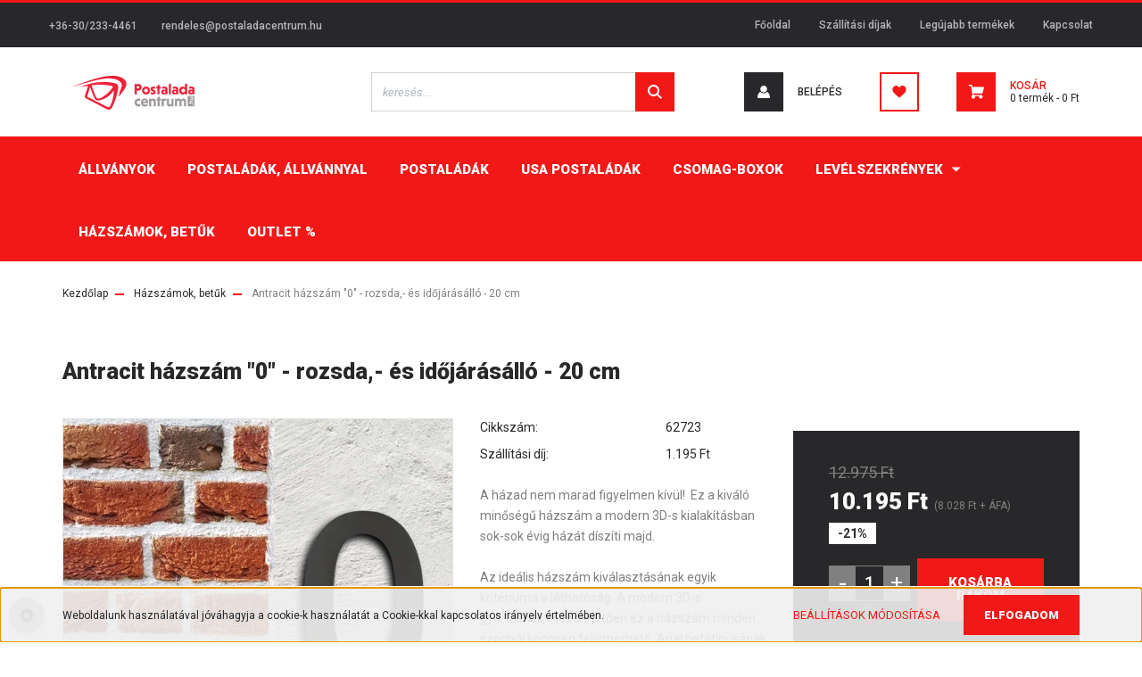

--- FILE ---
content_type: text/html; charset=UTF-8
request_url: https://www.postaladacentrum.hu/inox-hazszam-0-rozsda-es-idojarasallo-20-cm-antracit-984
body_size: 18728
content:
<!DOCTYPE html>
<html lang="hu" dir="ltr">
<head>
    <title>INOX házszám 0 - rozsda,- és időjárásálló - 20 cm - antracit</title>
    <meta charset="utf-8">
    <meta name="description" content="• Szám: 0
• Betűtípus: Arial
• Modern 3D-s kialakítás
• Matt, szálcsiszolt rozsdamentes acélból készült
• Egyszerű felhelyezés">
    <meta name="robots" content="index, follow">
    <link rel="image_src" href="https://postaladacentrum.cdn.shoprenter.hu/custom/postaladacentrum/image/data/ujtermekek/62723/62723.jpg.webp?lastmod=1714368109.1663668438">
    <meta property="og:title" content="Antracit házszám &quot;0&quot; - rozsda,- és időjárásálló - 20 cm" />
    <meta property="og:type" content="product" />
    <meta property="og:url" content="https://www.postaladacentrum.hu/inox-hazszam-0-rozsda-es-idojarasallo-20-cm-antracit-984" />
    <meta property="og:image" content="https://postaladacentrum.cdn.shoprenter.hu/custom/postaladacentrum/image/cache/w1719h900/ujtermekek/62723/62723.jpg.webp?lastmod=1714368109.1663668438" />
    <meta property="og:description" content="A házad nem marad figyelmen kívül!  Ez a kiváló minőségű házszám a modern 3D-s kialakításban sok-sok évig házát díszíti majd.Az ideális házszám kiválasztásának egyik kritériuma a láthatóság. A modern 3D-s gyártásnak..." />
    <link href="https://postaladacentrum.cdn.shoprenter.hu/custom/postaladacentrum/image/data/P.png?lastmod=1720249149.1663668438" rel="icon" />
    <link href="https://postaladacentrum.cdn.shoprenter.hu/custom/postaladacentrum/image/data/P.png?lastmod=1720249149.1663668438" rel="apple-touch-icon" />
    <base href="https://www.postaladacentrum.hu:443" />
    <meta name="google-site-verification" content="pp1swdwM2dVIjKAFY5mNGlj67_hOQpc92d79oDtpPDw" />
<meta name="google-site-verification" content="t1Mp8VHAvaOdt0OUGUuBLWkCq5Okt1Qvz-zC7shkhgE" />

    <meta name="viewport" content="width=device-width, initial-scale=1, maximum-scale=1, user-scalable=0">
            <link href="https://www.postaladacentrum.hu/inox-hazszam-0-rozsda-es-idojarasallo-20-cm-antracit-984" rel="canonical">
    
            
                <link rel="preconnect" href="https://fonts.googleapis.com">
    <link rel="preconnect" href="https://fonts.gstatic.com" crossorigin>
    <link href="https://fonts.googleapis.com/css2?family=Roboto:ital,wght@0,300;0,400;0,500;0,700;0,900;1,300;1,400;1,500;1,700;1,900&display=swap" rel="stylesheet">
            <link rel="stylesheet" href="https://postaladacentrum.cdn.shoprenter.hu/web/compiled/css/fancybox2.css?v=1769602146" media="screen">
            <link rel="stylesheet" href="https://postaladacentrum.cdn.shoprenter.hu/custom/postaladacentrum/catalog/view/theme/stockholm_global/style/1745914295.1585500970.0.1655562807.css?v=null.1663668438" media="screen">
        <script>
        window.nonProductQuality = 80;
    </script>
    <script src="//ajax.googleapis.com/ajax/libs/jquery/1.10.2/jquery.min.js"></script>
    <script>window.jQuery || document.write('<script src="https://postaladacentrum.cdn.shoprenter.hu/catalog/view/javascript/jquery/jquery-1.10.2.min.js?v=1484139539"><\/script>');</script>
    <script type="text/javascript" src="//cdn.jsdelivr.net/npm/slick-carousel@1.8.1/slick/slick.min.js"></script>

                
        
    

    <!--Header JavaScript codes--><script src="https://postaladacentrum.cdn.shoprenter.hu/web/compiled/js/base.js?v=1769602145"></script><script src="https://postaladacentrum.cdn.shoprenter.hu/web/compiled/js/countdown.js?v=1769602145"></script><script src="https://postaladacentrum.cdn.shoprenter.hu/web/compiled/js/fancybox2.js?v=1769602145"></script><script src="https://postaladacentrum.cdn.shoprenter.hu/web/compiled/js/productreview.js?v=1769602145"></script><script src="https://postaladacentrum.cdn.shoprenter.hu/web/compiled/js/before_starter2_head.js?v=1769602145"></script><script src="https://postaladacentrum.cdn.shoprenter.hu/web/compiled/js/before_starter2_productpage.js?v=1769602145"></script><script src="https://postaladacentrum.cdn.shoprenter.hu/web/compiled/js/nanobar.js?v=1769602145"></script><!--Header jQuery onLoad scripts--><script>window.countdownFormat='%D:%H:%M:%S';var BASEURL='https://www.postaladacentrum.hu';Currency={"symbol_left":"","symbol_right":" Ft","decimal_place":0,"decimal_point":",","thousand_point":".","currency":"HUF","value":1};var ShopRenter=ShopRenter||{};ShopRenter.product={"id":984,"sku":"62723","currency":"HUF","unitName":"db","price":10195,"name":"Antracit h\u00e1zsz\u00e1m \"0\" - rozsda,- \u00e9s id\u0151j\u00e1r\u00e1s\u00e1ll\u00f3 - 20 cm","brand":"","currentVariant":[],"parent":{"id":984,"sku":"62723","unitName":"db","price":10195,"name":"Antracit h\u00e1zsz\u00e1m \"0\" - rozsda,- \u00e9s id\u0151j\u00e1r\u00e1s\u00e1ll\u00f3 - 20 cm"}};function setAutoHelpTitles(){$('.autohelp[title]').each(function(){if(!$(this).parents('.aurora-scroll-mode').length){$(this).attr('rel',$(this).attr('title'));$(this).removeAttr('title');$(this).qtip({content:{text:$(this).attr('rel')},hide:{fixed:true},position:{corner:{target:'topMiddle',tooltip:'bottomMiddle'},adjust:{screen:true}},style:{border:{color:'#d10fd1'},background:'#31e07d',width:500}});}});}
$(document).ready(function(){$('.fancybox').fancybox({maxWidth:820,maxHeight:650,afterLoad:function(){wrapCSS=$(this.element).data('fancybox-wrapcss');if(wrapCSS){$('.fancybox-wrap').addClass(wrapCSS);}},helpers:{thumbs:{width:50,height:50}}});$('.fancybox-inline').fancybox({maxWidth:820,maxHeight:650,type:'inline'});setAutoHelpTitles();});$(window).load(function(){var init_relatedproducts_Scroller=function(){$("#relatedproducts .aurora-scroll-click-mode").each(function(){var max=0;$(this).find($(".list_prouctname")).each(function(){var h=$(this).height();max=h>max?h:max;});$(this).find($(".list_prouctname")).each(function(){$(this).height(max);});});$("#relatedproducts .aurora-scroll-click-mode").auroraScroll({autoMode:"click",frameRate:60,speed:2.5,direction:-1,elementClass:"product-snapshot",pauseAfter:false,horizontal:true,visible:1,arrowsPosition:1},function(){initAurora();});}
init_relatedproducts_Scroller();});</script><script src="https://postaladacentrum.cdn.shoprenter.hu/web/compiled/js/vue/manifest.bundle.js?v=1769602142"></script><script>var ShopRenter=ShopRenter||{};ShopRenter.onCartUpdate=function(callable){document.addEventListener('cartChanged',callable)};ShopRenter.onItemAdd=function(callable){document.addEventListener('AddToCart',callable)};ShopRenter.onItemDelete=function(callable){document.addEventListener('deleteCart',callable)};ShopRenter.onSearchResultViewed=function(callable){document.addEventListener('AuroraSearchResultViewed',callable)};ShopRenter.onSubscribedForNewsletter=function(callable){document.addEventListener('AuroraSubscribedForNewsletter',callable)};ShopRenter.onCheckoutInitiated=function(callable){document.addEventListener('AuroraCheckoutInitiated',callable)};ShopRenter.onCheckoutShippingInfoAdded=function(callable){document.addEventListener('AuroraCheckoutShippingInfoAdded',callable)};ShopRenter.onCheckoutPaymentInfoAdded=function(callable){document.addEventListener('AuroraCheckoutPaymentInfoAdded',callable)};ShopRenter.onCheckoutOrderConfirmed=function(callable){document.addEventListener('AuroraCheckoutOrderConfirmed',callable)};ShopRenter.onCheckoutOrderPaid=function(callable){document.addEventListener('AuroraOrderPaid',callable)};ShopRenter.onCheckoutOrderPaidUnsuccessful=function(callable){document.addEventListener('AuroraOrderPaidUnsuccessful',callable)};ShopRenter.onProductPageViewed=function(callable){document.addEventListener('AuroraProductPageViewed',callable)};ShopRenter.onMarketingConsentChanged=function(callable){document.addEventListener('AuroraMarketingConsentChanged',callable)};ShopRenter.onCustomerRegistered=function(callable){document.addEventListener('AuroraCustomerRegistered',callable)};ShopRenter.onCustomerLoggedIn=function(callable){document.addEventListener('AuroraCustomerLoggedIn',callable)};ShopRenter.onCustomerUpdated=function(callable){document.addEventListener('AuroraCustomerUpdated',callable)};ShopRenter.onCartPageViewed=function(callable){document.addEventListener('AuroraCartPageViewed',callable)};ShopRenter.customer={"userId":0,"userClientIP":"3.135.196.164","userGroupId":8,"customerGroupTaxMode":"gross","customerGroupPriceMode":"gross_net_tax","email":"","phoneNumber":"","name":{"firstName":"","lastName":""}};ShopRenter.theme={"name":"stockholm_global","family":"stockholm","parent":""};ShopRenter.shop={"name":"postaladacentrum","locale":"hu","currency":{"code":"HUF","rate":1},"domain":"postaladacentrum.myshoprenter.hu"};ShopRenter.page={"route":"product\/product","queryString":"inox-hazszam-0-rozsda-es-idojarasallo-20-cm-antracit-984"};ShopRenter.formSubmit=function(form,callback){callback();};let loadedAsyncScriptCount=0;function asyncScriptLoaded(position){loadedAsyncScriptCount++;if(position==='body'){if(document.querySelectorAll('.async-script-tag').length===loadedAsyncScriptCount){if(/complete|interactive|loaded/.test(document.readyState)){document.dispatchEvent(new CustomEvent('asyncScriptsLoaded',{}));}else{document.addEventListener('DOMContentLoaded',()=>{document.dispatchEvent(new CustomEvent('asyncScriptsLoaded',{}));});}}}}</script><script type="text/javascript"async class="async-script-tag"onload="asyncScriptLoaded('header')"src="https://onsite.optimonk.com/script.js?account=98814"></script><script type="text/javascript"src="https://postaladacentrum.cdn.shoprenter.hu/web/compiled/js/vue/customerEventDispatcher.bundle.js?v=1769602142"></script>                
            
            <script>window.dataLayer=window.dataLayer||[];function gtag(){dataLayer.push(arguments)};var ShopRenter=ShopRenter||{};ShopRenter.config=ShopRenter.config||{};ShopRenter.config.googleConsentModeDefaultValue="denied";</script>                        <script type="text/javascript" src="https://postaladacentrum.cdn.shoprenter.hu/web/compiled/js/vue/googleConsentMode.bundle.js?v=1769602142"></script>

            
            
            
            
            
    
</head>

<body id="body" class="page-body product-page-body show-quantity-in-category stockholm_global-body" role="document">
<div id="fb-root"></div><script>(function(d,s,id){var js,fjs=d.getElementsByTagName(s)[0];if(d.getElementById(id))return;js=d.createElement(s);js.id=id;js.src="//connect.facebook.net/hu_HU/sdk/xfbml.customerchat.js#xfbml=1&version=v2.12&autoLogAppEvents=1";fjs.parentNode.insertBefore(js,fjs);}(document,"script","facebook-jssdk"));</script>
                    

<!-- cached -->    <div class="nanobar-cookie-cog d-flex-center rounded-circle js-hidden-nanobar-button">
        <svg width="16" height="16" viewBox="0 0 24 24" fill="currentColor" xmlns="https://www.w3.org/2000/svg">
    <path d="M23.2736 9.61743L21.5884 9.32688C21.385 8.54237 21.0654 7.78693 20.6586 7.08959L21.6465 5.69492C21.908 5.34625 21.8789 4.8523 21.5593 4.56174L19.4092 2.41162C19.1186 2.09201 18.6247 2.06295 18.276 2.32446L16.8814 3.31235C16.184 2.93462 15.4286 2.61501 14.6731 2.41162L14.3826 0.726392C14.3245 0.290557 13.9467 0 13.5109 0H10.4891C10.0533 0 9.67554 0.290557 9.61743 0.726392L9.32688 2.41162C8.54237 2.61501 7.78693 2.93462 7.08959 3.3414L5.69492 2.35351C5.34625 2.09201 4.8523 2.12107 4.56174 2.44068L2.41162 4.5908C2.09201 4.88136 2.06295 5.3753 2.32446 5.72397L3.31235 7.11864C2.93462 7.81598 2.61501 8.57143 2.41162 9.32688L0.726392 9.61743C0.290557 9.67554 0 10.0533 0 10.4891V13.5109C0 13.9467 0.290557 14.3245 0.726392 14.3826L2.41162 14.6731C2.61501 15.4576 2.93462 16.2131 3.3414 16.9104L2.35351 18.3051C2.09201 18.6538 2.12107 19.1477 2.44068 19.4383L4.5908 21.5884C4.88136 21.908 5.3753 21.937 5.72397 21.6755L7.11864 20.6877C7.81598 21.0654 8.57143 21.385 9.32688 21.5884L9.61743 23.2736C9.67554 23.7094 10.0533 24 10.4891 24H13.5109C13.9467 24 14.3245 23.7094 14.3826 23.2736L14.6731 21.5884C15.4576 21.385 16.2131 21.0654 16.9104 20.6586L18.3051 21.6465C18.6538 21.908 19.1477 21.8789 19.4383 21.5593L21.5884 19.4092C21.908 19.1186 21.937 18.6247 21.6755 18.276L20.6877 16.8814C21.0654 16.184 21.385 15.4286 21.5884 14.6731L23.2736 14.3826C23.7094 14.3245 24 13.9467 24 13.5109V10.4891C24 10.0533 23.7094 9.67554 23.2736 9.61743ZM12 16.7942C9.35593 16.7942 7.20581 14.6441 7.20581 12C7.20581 9.35593 9.35593 7.20581 12 7.20581C14.6441 7.20581 16.7942 9.35593 16.7942 12C16.7942 14.6441 14.6441 16.7942 12 16.7942Z"/>
</svg>

    </div>
<div class="Fixed nanobar js-nanobar-first-login">
    <div class="container nanobar-container">
        <div class="row flex-column flex-sm-row">
            <div class="col-12 col-sm-6 col-lg-8 nanobar-text-cookies align-self-center text-sm-left">
                Weboldalunk használatával jóváhagyja a cookie-k használatát a Cookie-kkal kapcsolatos irányelv értelmében.
            </div>
            <div class="col-12 col-sm-6 col-lg-4 nanobar-buttons m-sm-0 text-center text-sm-right">
                <a href="" class="btn btn-link nanobar-settings-button js-nanobar-settings-button">
                    Beállítások módosítása
                </a>
                <a href="" class="btn btn-primary nanobar-btn js-nanobar-close-cookies" data-button-save-text="Beállítások mentése">
                    Elfogadom
                </a>
            </div>
        </div>
        <div class="nanobar-cookies js-nanobar-cookies flex-column flex-sm-row text-left pt-3 mt-3" style="display: none;">
            <div class="custom-control custom-checkbox">
                <input id="required_cookies" class="custom-control-input" type="checkbox" name="required_cookies" disabled checked/>
                <label for="required_cookies" class="custom-control-label">
                    Szükséges cookie-k
                    <div class="cookies-help-text">
                        Ezek a cookie-k segítenek abban, hogy a webáruház használható és működőképes legyen.
                    </div>
                </label>
            </div>
            <div class="custom-control custom-checkbox">
                <input id="marketing_cookies" class="custom-control-input js-nanobar-marketing-cookies" type="checkbox" name="marketing_cookies"
                         checked />
                <label for="marketing_cookies" class="custom-control-label">
                    Marketing cookie-k
                    <div class="cookies-help-text">
                        Ezeket a cookie-k segítenek abban, hogy az Ön érdeklődési körének megfelelő reklámokat és termékeket jelenítsük meg a webáruházban.
                    </div>
                </label>
            </div>
        </div>
    </div>
</div>

<script>
    (function ($) {
        $(document).ready(function () {
            new AuroraNanobar.FirstLogNanobarCheckbox(jQuery('.js-nanobar-first-login'), 'bottom');
        });
    })(jQuery);
</script>
<!-- /cached -->
<!-- cached --><div class="Fixed nanobar js-nanobar-free-shipping">
    <div class="container nanobar-container">
        <button type="button" class="close js-nanobar-close" aria-label="Close">
            <span aria-hidden="true">&times;</span>
        </button>
        <div class="nanobar-text px-3"></div>
    </div>
</div>

<script>$(document).ready(function(){document.nanobarInstance=new AuroraNanobar.FreeShippingNanobar($('.js-nanobar-free-shipping'),'bottom','500','','1');});</script><!-- /cached -->
                <!-- page-wrap -->

                <div class="page-wrap">
                            
    <header class="sticky-header d-none d-lg-block">
                    <div class="header-top-line">
                <div class="container">
                    <div class="header-top d-flex">
                        <div class="header-top-left d-flex align-items-center">
                                <div id="section-header_contact_stockholm" class="section-wrapper ">
    
    <div class="module content-module section-module section-contact header-section-contact shoprenter-section">
    <div class="module-body section-module-body">
        <div class="contact-wrapper-box d-flex">
                            <div class="header-contact-col header-contact-phone">
                    <a class="header-contact-link" href="tel:+36-30/233-4461">
                        +36-30/233-4461
                    </a>
                </div>
                                        <div class="header-contact-col header-contact-mail">
                    <a class="header-contact-link" href="mailto:rendeles@postaladacentrum.hu">rendeles@postaladacentrum.hu</a>
                </div>
                        <div class="header-contact-social-box">
                                                                                            </div>
        </div>
    </div>
</div>


</div>

                        </div>
                        <div class="header-top-right d-flex ml-auto">
                            <!-- cached -->
    <ul class="nav headermenu-list">
                    <li class="nav-item">
                <a class="nav-link" href="https://www.postaladacentrum.hu"
                    target="_self"
                                        title="Főoldal"
                >
                    Főoldal
                </a>
                            </li>
                    <li class="nav-item">
                <a class="nav-link" href="https://www.postaladacentrum.hu/szallitas_6"
                    target="_self"
                                        title="Szállítási díjak"
                >
                    Szállítási díjak
                </a>
                            </li>
                    <li class="nav-item">
                <a class="nav-link" href="https://www.postaladacentrum.hu/index.php?route=product/list&amp;latest=31"
                    target="_self"
                                        title="Legújabb termékek"
                >
                    Legújabb termékek
                </a>
                            </li>
                    <li class="nav-item">
                <a class="nav-link" href="https://www.postaladacentrum.hu/index.php?route=information/contact"
                    target="_self"
                                        title="Kapcsolat"
                >
                    Kapcsolat
                </a>
                            </li>
            </ul>
    <!-- /cached -->
                            <div class="header-language-currencies d-flex align-items-center">
                                
                                
                            </div>
                        </div>
                    </div>
                </div>
            </div>
            <div class="header-middle-line">
                <div class="container">
                    <div class="header-middle d-flex justify-content-between">
                        <!-- cached -->
    <a class="navbar-brand" href="/"><img style="border: 0; max-width: 160px;" src="https://postaladacentrum.cdn.shoprenter.hu/custom/postaladacentrum/image/cache/w160h38m00/product/postaladacentrum-hu-logo.png?v=1655552189" title="Postaláda Centrum" alt="Postaláda Centrum" /></a>
<!-- /cached -->
                                                    
<div class="dropdown search-module d-flex">
    <div class="input-group">
        <input class="form-control disableAutocomplete" type="text" placeholder="keresés..." value=""
               id="filter_keyword" 
               onclick="this.value=(this.value==this.defaultValue)?'':this.value;"/>
        <div class="input-group-append">
            <button class="btn btn-primary" onclick="moduleSearch();">
                <svg width="16" height="16" viewBox="0 0 24 24" fill="currentColor" xmlns="https://www.w3.org/2000/svg">
    <path d="M17.6125 15.4913C18.7935 13.8785 19.4999 11.8975 19.4999 9.74998C19.4999 4.37403 15.1259 0 9.74993 0C4.37398 0 0 4.37403 0 9.74998C0 15.1259 4.37403 19.5 9.74998 19.5C11.8975 19.5 13.8787 18.7934 15.4915 17.6124L21.8789 23.9999L24 21.8788C24 21.8787 17.6125 15.4913 17.6125 15.4913ZM9.74998 16.4999C6.02782 16.4999 3.00001 13.4721 3.00001 9.74998C3.00001 6.02782 6.02782 3.00001 9.74998 3.00001C13.4721 3.00001 16.5 6.02782 16.5 9.74998C16.5 13.4721 13.4721 16.4999 9.74998 16.4999Z"/>
</svg>

            </button>
        </div>
    </div>

    <input type="hidden" id="filter_description" value="0"/>
    <input type="hidden" id="search_shopname" value="postaladacentrum"/>
    <div id="results" class="dropdown-menu search-results p-0"></div>
</div>



                                                <!-- cached -->
    <ul class="nav login-list">
                    <li class="nav-item nav-item-login">
                <a class="nav-link d-flex align-items-center header-middle-link" href="index.php?route=account/login" title="Belépés">
                    <span class="btn d-flex justify-content-center align-items-center nav-item-login-icon header-icon-box">
                        <svg width="14" height="14" viewBox="0 0 24 24" fill="currentColor" xmlns="https://www.w3.org/2000/svg">
    <path d="M18.3622 11.696C16.8819 13.6134 14.6142 14.8278 12 14.8278C9.44882 14.8278 7.11811 13.6134 5.63779 11.696C2.20472 13.901 0 17.7358 0 21.986C0 23.1364 0.88189 23.9992 1.98425 23.9992H21.9843C23.1181 24.0312 24 23.0725 24 21.986C24 17.7358 21.7953 13.8691 18.3622 11.696Z"/>
    <path d="M12 0C8.40945 0 5.51181 2.97194 5.51181 6.58301C5.51181 10.226 8.44094 13.166 12 13.166C15.5591 13.166 18.4882 10.258 18.4882 6.58301C18.4882 2.90803 15.5906 0 12 0Z"/>
</svg>

                    </span>
                    <span class="d-flex login-item-title">
                        Belépés
                    </span>
                </a>
            </li>
            <li class="nav-item nav-item-register d-none">
                <a class="nav-link" href="index.php?route=account/create" title="Regisztráció">
                    Regisztráció
                </a>
            </li>
            </ul>
<!-- /cached -->
                        <hx:include src="/_fragment?_path=_format%3Dhtml%26_locale%3Den%26_controller%3Dmodule%252Fwishlist&amp;_hash=8hh8dEYr3EL%2B1aAyHOItpiJAbstJRI5sPQf4YvrePhU%3D"></hx:include>
                        <div id="js-cart" class="d-md-flex align-items-md-center">
                            <hx:include src="/_fragment?_path=_format%3Dhtml%26_locale%3Den%26_controller%3Dmodule%252Fcart&amp;_hash=271BIIFLNFL6Rw7buokDMnBAFie3ONDkAa8E1eCjuiY%3D"></hx:include>
                        </div>
                    </div>
                </div>
            </div>
            <div class="header-bottom-line">
                <div class="container">
                    <div class="header-bottom">
                        <nav class="navbar navbar-expand-lg justify-content-between">
                            


                    
            <div id="module_category_wrapper" class="module-category-wrapper">
    
    <div id="category" class="module content-module header-position category-module" >
                <div class="module-body">
                        <div id="category-nav">
            


<ul class="nav nav-pills category category-menu sf-menu sf-horizontal cached">
    <li id="cat_143" class="nav-item item category-list module-list even">
    <a href="https://www.postaladacentrum.hu/tarto-allvanyok-143" class="nav-link">
        <span>Állványok</span>
    </a>
    </li><li id="cat_155" class="nav-item item category-list module-list odd">
    <a href="https://www.postaladacentrum.hu/komplett-postalada-szett-allvannyal-155" class="nav-link">
        <span>Postaládák, állvánnyal</span>
    </a>
    </li><li id="cat_151" class="nav-item item category-list module-list even">
    <a href="https://www.postaladacentrum.hu/postaladak-151" class="nav-link">
        <span>Postaládák</span>
    </a>
    </li><li id="cat_210" class="nav-item item category-list module-list odd">
    <a href="https://www.postaladacentrum.hu/usa-postaladak-210" class="nav-link">
        <span>USA postaládák</span>
    </a>
    </li><li id="cat_150" class="nav-item item category-list module-list even">
    <a href="https://www.postaladacentrum.hu/csomag-box-150" class="nav-link">
        <span>Csomag-boxok</span>
    </a>
    </li><li id="cat_149" class="nav-item item category-list module-list parent odd">
    <a href="https://www.postaladacentrum.hu/allo-postalada-tobb-reszes-149" class="nav-link">
        <span>Levélszekrények</span>
    </a>
            <ul class="nav flex-column children"><li id="cat_156" class="nav-item item category-list module-list even">
    <a href="https://www.postaladacentrum.hu/allo-postalada-tobb-reszes-149/3-reszes-156" class="nav-link">
        <span>3 részes</span>
    </a>
    </li><li id="cat_157" class="nav-item item category-list module-list odd">
    <a href="https://www.postaladacentrum.hu/allo-postalada-tobb-reszes-149/4-reszes-157" class="nav-link">
        <span>4 részes</span>
    </a>
    </li><li id="cat_158" class="nav-item item category-list module-list even">
    <a href="https://www.postaladacentrum.hu/allo-postalada-tobb-reszes-149/5-reszes-158" class="nav-link">
        <span>5 részes</span>
    </a>
    </li><li id="cat_159" class="nav-item item category-list module-list odd">
    <a href="https://www.postaladacentrum.hu/allo-postalada-tobb-reszes-149/6-reszes-159" class="nav-link">
        <span>6 részes</span>
    </a>
    </li><li id="cat_160" class="nav-item item category-list module-list even">
    <a href="https://www.postaladacentrum.hu/allo-postalada-tobb-reszes-149/8-reszes-160" class="nav-link">
        <span>8 részes</span>
    </a>
    </li><li id="cat_161" class="nav-item item category-list module-list odd">
    <a href="https://www.postaladacentrum.hu/allo-postalada-tobb-reszes-149/10-reszes-161" class="nav-link">
        <span>10 részes</span>
    </a>
    </li><li id="cat_162" class="nav-item item category-list module-list even">
    <a href="https://www.postaladacentrum.hu/allo-postalada-tobb-reszes-149/12-reszes-162" class="nav-link">
        <span>12 részes</span>
    </a>
    </li></ul>
    </li><li id="cat_190" class="nav-item item category-list module-list even">
    <a href="https://www.postaladacentrum.hu/antracit-hazszamok-betuk-190" class="nav-link">
        <span>Házszámok, betűk</span>
    </a>
    </li><li id="cat_145" class="nav-item item category-list module-list odd">
    <a href="https://www.postaladacentrum.hu/kifuto-termekeink-145" class="nav-link">
        <span>Outlet %</span>
    </a>
    </li>
</ul>

<script>$(function(){$("ul.category").superfish({animation:{opacity:'show'},popUpSelector:"ul.category,ul.children,.js-subtree-dropdown",delay:400,speed:'normal',hoverClass:'js-sf-hover'});});</script>        </div>
            </div>
                                </div>
    
            </div>
    
                        </nav>
                    </div>
                </div>
            </div>
            </header>

            
            <main class="has-sticky">
                            
    
    <div class="container">
                <nav aria-label="breadcrumb">
        <ol class="breadcrumb" itemscope itemtype="https://schema.org/BreadcrumbList">
                            <li class="breadcrumb-item"  itemprop="itemListElement" itemscope itemtype="https://schema.org/ListItem">
                                            <a itemprop="item" href="https://www.postaladacentrum.hu">
                            <span itemprop="name">Kezdőlap</span>
                        </a>
                    
                    <meta itemprop="position" content="1" />
                </li>
                            <li class="breadcrumb-item"  itemprop="itemListElement" itemscope itemtype="https://schema.org/ListItem">
                                            <a itemprop="item" href="https://www.postaladacentrum.hu/antracit-hazszamok-betuk-190">
                            <span itemprop="name">Házszámok, betűk</span>
                        </a>
                    
                    <meta itemprop="position" content="2" />
                </li>
                            <li class="breadcrumb-item active" aria-current="page" itemprop="itemListElement" itemscope itemtype="https://schema.org/ListItem">
                                            <span itemprop="name">Antracit házszám "0" - rozsda,- és időjárásálló - 20 cm</span>
                    
                    <meta itemprop="position" content="3" />
                </li>
                    </ol>
    </nav>


        <div class="row">
            <section class="col one-column-content">
                <div class="flypage" itemscope itemtype="//schema.org/Product">
                                            <div class="page-head">
                                                    </div>
                    
                                            <div class="page-body">
                                <section class="product-page-top">
        <div class="product-page-top-name-manufacturer d-lg-flex justify-content-lg-between">
            <h1 class="page-head-title product-page-head-title position-relative">
                <span class="product-page-product-name" itemprop="name">Antracit házszám "0" - rozsda,- és időjárásálló - 20 cm</span>
                            </h1>
                            <span class="product-name-manufacturer-box">
                                            <a href="https://www.postaladacentrum.hu/osszes_gyarto_m0" class="product-page-top-manufacturer-link">
                            <span class="product-page-top-manufacturer-name"></span>
                        </a>
                    
                </span>
            
        </div>
        <form action="https://www.postaladacentrum.hu/index.php?route=checkout/cart" method="post" enctype="multipart/form-data" id="product">
                            <div class="product-sticky-wrapper">
    <div class="container">
        <div class="row">
            <div class="product-sticky-image">
                <img src="https://postaladacentrum.cdn.shoprenter.hu/custom/postaladacentrum/image/data/ujtermekek/62723/62723.jpg.webp?lastmod=1714368109.1663668438" />
            </div>
            <div class="product-sticky-name-and-links d-flex flex-column justify-content-center align-items-start">
                <div class="product-sticky-name">
                    Antracit házszám "0" - rozsda,- és időjárásálló - 20 cm
                </div>
            </div>
                                <div class="product-page-right-box product-page-price-wrapper" itemprop="offers" itemscope itemtype="//schema.org/Offer">
        <div class="product-page-price-line">
        <div class="product-page-price-line-inner">
                            <div class="product-price-original product-page-price-original">12.975 Ft</div>
                        <span class="product-price-special product-page-price-special">10.195 Ft</span>
                            <span class="postfix"> (8.028 Ft + ÁFA)</span>
                    </div>
                    <div class="decrease-wrapper">
                                    <span class="decrease-text">Kedvezmény:</span>
                                                                    <span class="decrease-amount decrease-amount-percent badge badge-secondary">-21%</span>
                            </div>
                <meta itemprop="price" content="10195"/>
        <meta itemprop="priceValidUntil" content="2027-01-30"/>
        <meta itemprop="pricecurrency" content="HUF"/>
        <meta itemprop="category" content="Házszámok, betűk"/>
        <link itemprop="url" href="https://www.postaladacentrum.hu/inox-hazszam-0-rozsda-es-idojarasallo-20-cm-antracit-984"/>
        <link itemprop="availability" href="http://schema.org/InStock"/>
    </div>
        </div>
                        <div class="product-addtocart">
    <div class="product-addtocart-wrapper">
        <div class="product_table_quantity"><span class="quantity-text">Menny.:</span><input class="quantity_to_cart quantity-to-cart" type="number" min="1" step="1" name="quantity" aria-label="quantity input"value="1"/><span class="quantity-name-text">db</span></div><div class="product_table_addtocartbtn"><a rel="nofollow, noindex" href="https://www.postaladacentrum.hu/index.php?route=checkout/cart&product_id=984&quantity=1" data-product-id="984" data-name="Antracit házszám &quot;0&quot; - rozsda,- és időjárásálló - 20 cm" data-price="10195" data-quantity-name="db" data-price-without-currency="10195.00" data-currency="HUF" data-product-sku="62723" data-brand="" id="add_to_cart" class="button btn btn-primary button-add-to-cart"><span>Kosárba rakom</span></a></div>
        <div>
            <input type="hidden" name="product_id" value="984"/>
            <input type="hidden" name="product_collaterals" value=""/>
            <input type="hidden" name="product_addons" value=""/>
            <input type="hidden" name="redirect" value="https://www.postaladacentrum.hu/index.php?route=product/product&amp;product_id=984"/>
                    </div>
    </div>
    <div class="text-minimum-wrapper small text-muted">
                    </div>
</div>
<script>
    if ($('.notify-request').length) {
        $('#body').on('keyup keypress', '.quantity_to_cart.quantity-to-cart', function (e) {
            if (e.which === 13) {
                return false;
            }
        });
    }

    $(function () {
        $(window).on('beforeunload', function () {
            $('a.button-add-to-cart:not(.disabled)').removeAttr('href').addClass('disabled button-disabled');
        });
    });
</script>
    <script>
        (function () {
            var clicked = false;
            var loadingClass = 'cart-loading';

            $('#add_to_cart').click(function clickFixed(event) {
                if (clicked === true) {
                    return false;
                }

                if (window.AjaxCart === undefined) {
                    var $this = $(this);
                    clicked = true;
                    $this.addClass(loadingClass);
                    event.preventDefault();

                    $(document).on('cart#listener-ready', function () {
                        clicked = false;
                        event.target.click();
                        $this.removeClass(loadingClass);
                    });
                }
            });
        })();
    </script>

                    </div>
    </div>
</div>

<script>
(function () {
    document.addEventListener('DOMContentLoaded', function () {
        var scrolling = false;
        var getElementRectangle = function(selector) {
            if(document.querySelector(selector)) {
                return document.querySelector(selector).getBoundingClientRect();
            }
            return false;
        };
        document.addEventListener("scroll", function() {
            scrolling = true;
        });

        setInterval(function () {
            if (scrolling) {
                scrolling = false;
                var productChildrenTable = getElementRectangle('#product-children-table');
                var productContentColumns = getElementRectangle('.product-content-columns');
                var productCartBox = getElementRectangle('.product-cart-box');

                var showStickyBy = false;
                if (productContentColumns) {
                    showStickyBy = productContentColumns.bottom;
                }

                if (productCartBox) {
                    showStickyBy = productCartBox.bottom;
                }

                if (productChildrenTable) {
                    showStickyBy = productChildrenTable.top;
                }

                var PRODUCT_STICKY_DISPLAY = 'sticky-active';
                var stickyClassList = document.querySelector('.product-sticky-wrapper').classList;
                if (showStickyBy < 0 && !stickyClassList.contains(PRODUCT_STICKY_DISPLAY)) {
                    stickyClassList.add(PRODUCT_STICKY_DISPLAY);
                }
                if (showStickyBy >= 0 && stickyClassList.contains(PRODUCT_STICKY_DISPLAY)) {
                    stickyClassList.remove(PRODUCT_STICKY_DISPLAY);
                }
            }
        }, 300);

        var stickyAddToCart = document.querySelector('.product-sticky-wrapper .notify-request');

        if ( stickyAddToCart ) {
            stickyAddToCart.setAttribute('data-fancybox-group','sticky-notify-group');
        }



    });
})();
</script>
                        <div class="row">
                <div class="col-auto product-page-left">
                    <div class="product-image-box">
                        <div class="product-image position-relative">
                            
    <div id="product-image-container" style="width: 530px;">
        <div class="product-image-main" >
        <a href="https://postaladacentrum.cdn.shoprenter.hu/custom/postaladacentrum/image/cache/w900h900wt1/ujtermekek/62723/62723.jpg.webp?lastmod=1714368109.1663668438"
           title="Kép 1/5 - Antracit házszám &quot;0&quot; - rozsda,- és időjárásálló - 20 cm"
           class="product-image-link fancybox-product" id="product-image-link"
           data-fancybox-group="gallery"
        >
            <img class="product-image-element img-fluid" itemprop="image" src="https://postaladacentrum.cdn.shoprenter.hu/custom/postaladacentrum/image/cache/w530h530wt1/ujtermekek/62723/62723.jpg.webp?lastmod=1714368109.1663668438" data-index="0" title="Antracit házszám &quot;0&quot; - rozsda,- és időjárásálló - 20 cm" alt="Antracit házszám &quot;0&quot; - rozsda,- és időjárásálló - 20 cm" id="image"/>
        </a>
    </div>

                    <div class="product-images">
                                                                            <div class="product-image-outer">
                    <img
                        src="https://postaladacentrum.cdn.shoprenter.hu/custom/postaladacentrum/image/cache/w68h68wt1/ujtermekek/62723/62723.jpg.webp?lastmod=1714368109.1663668438"
                        class="product-secondary-image thumb-active"
                        data-index="0"
                        data-popup="https://postaladacentrum.cdn.shoprenter.hu/custom/postaladacentrum/image/cache/w900h900wt1/ujtermekek/62723/62723.jpg.webp?lastmod=1714368109.1663668438"
                        data-secondary_src="https://postaladacentrum.cdn.shoprenter.hu/custom/postaladacentrum/image/cache/w530h530wt1/ujtermekek/62723/62723.jpg.webp?lastmod=1714368109.1663668438"
                        title="Kép 1/5 - Antracit házszám &quot;0&quot; - rozsda,- és időjárásálló - 20 cm"
                        alt="Kép 1/5 - Antracit házszám &quot;0&quot; - rozsda,- és időjárásálló - 20 cm"
                    />
                </div>
                                                                            <div class="product-image-outer">
                    <img
                        src="https://postaladacentrum.cdn.shoprenter.hu/custom/postaladacentrum/image/cache/w68h68wt1/ujtermekek/62723/62723-1.jpg.webp?lastmod=1641386216.1663668438"
                        class="product-secondary-image"
                        data-index="1"
                        data-popup="https://postaladacentrum.cdn.shoprenter.hu/custom/postaladacentrum/image/cache/w900h900wt1/ujtermekek/62723/62723-1.jpg.webp?lastmod=1641386216.1663668438"
                        data-secondary_src="https://postaladacentrum.cdn.shoprenter.hu/custom/postaladacentrum/image/cache/w530h530wt1/ujtermekek/62723/62723-1.jpg.webp?lastmod=1641386216.1663668438"
                        title="Kép 2/5 - Antracit házszám &quot;0&quot; - rozsda,- és időjárásálló - 20 cm"
                        alt="Kép 2/5 - Antracit házszám &quot;0&quot; - rozsda,- és időjárásálló - 20 cm"
                    />
                </div>
                                                                            <div class="product-image-outer">
                    <img
                        src="https://postaladacentrum.cdn.shoprenter.hu/custom/postaladacentrum/image/cache/w68h68wt1/ujtermekek/62723/62723-2.jpg.webp?lastmod=1641386216.1663668438"
                        class="product-secondary-image"
                        data-index="2"
                        data-popup="https://postaladacentrum.cdn.shoprenter.hu/custom/postaladacentrum/image/cache/w900h900wt1/ujtermekek/62723/62723-2.jpg.webp?lastmod=1641386216.1663668438"
                        data-secondary_src="https://postaladacentrum.cdn.shoprenter.hu/custom/postaladacentrum/image/cache/w530h530wt1/ujtermekek/62723/62723-2.jpg.webp?lastmod=1641386216.1663668438"
                        title="Kép 3/5 - Antracit házszám &quot;0&quot; - rozsda,- és időjárásálló - 20 cm"
                        alt="Kép 3/5 - Antracit házszám &quot;0&quot; - rozsda,- és időjárásálló - 20 cm"
                    />
                </div>
                                                                            <div class="product-image-outer">
                    <img
                        src="https://postaladacentrum.cdn.shoprenter.hu/custom/postaladacentrum/image/cache/w68h68wt1/ujtermekek/62723/62723-3.jpg.webp?lastmod=1641386216.1663668438"
                        class="product-secondary-image"
                        data-index="3"
                        data-popup="https://postaladacentrum.cdn.shoprenter.hu/custom/postaladacentrum/image/cache/w900h900wt1/ujtermekek/62723/62723-3.jpg.webp?lastmod=1641386216.1663668438"
                        data-secondary_src="https://postaladacentrum.cdn.shoprenter.hu/custom/postaladacentrum/image/cache/w530h530wt1/ujtermekek/62723/62723-3.jpg.webp?lastmod=1641386216.1663668438"
                        title="Kép 4/5 - Antracit házszám &quot;0&quot; - rozsda,- és időjárásálló - 20 cm"
                        alt="Kép 4/5 - Antracit házszám &quot;0&quot; - rozsda,- és időjárásálló - 20 cm"
                    />
                </div>
                                                                            <div class="product-image-outer">
                    <img
                        src="https://postaladacentrum.cdn.shoprenter.hu/custom/postaladacentrum/image/cache/w68h68wt1/ujtermekek/62723/62723-5.jpg.webp?lastmod=1641386216.1663668438"
                        class="product-secondary-image"
                        data-index="4"
                        data-popup="https://postaladacentrum.cdn.shoprenter.hu/custom/postaladacentrum/image/cache/w900h900wt1/ujtermekek/62723/62723-5.jpg.webp?lastmod=1641386216.1663668438"
                        data-secondary_src="https://postaladacentrum.cdn.shoprenter.hu/custom/postaladacentrum/image/cache/w530h530wt1/ujtermekek/62723/62723-5.jpg.webp?lastmod=1641386216.1663668438"
                        title="Kép 5/5 - Antracit házszám &quot;0&quot; - rozsda,- és időjárásálló - 20 cm"
                        alt="Kép 5/5 - Antracit házszám &quot;0&quot; - rozsda,- és időjárásálló - 20 cm"
                    />
                </div>
                    </div>
    </div>

<script>$(document).ready(function(){var $productMainImage=$('.product-image-main');var $productImageLink=$('#product-image-link');var $productImage=$('#image');var $productImageVideo=$('#product-image-video');var $productSecondaryImage=$('.product-secondary-image');var imageTitle=$productImageLink.attr('title');$('.product-images').slick({slidesToShow:4,slidesToScroll:1,draggable:false,infinite:false,focusOnSelect:false});$productSecondaryImage.on('click',function(){$productImage.attr('src',$(this).data('secondary_src'));$productImage.attr('data-index',$(this).data('index'));$productImageLink.attr('href',$(this).data('popup'));$productSecondaryImage.removeClass('thumb-active');$(this).addClass('thumb-active');if($productImageVideo.length){if($(this).data('video_image')){$productMainImage.hide();$productImageVideo.show();}else{$productImageVideo.hide();$productMainImage.show();$productImage.show();}}});$productImageLink.on('click',function(){$(this).attr("title",imageTitle);$.fancybox.open([{"href":"https:\/\/postaladacentrum.cdn.shoprenter.hu\/custom\/postaladacentrum\/image\/cache\/w900h900wt1\/ujtermekek\/62723\/62723.jpg.webp?lastmod=1714368109.1663668438","title":"K\u00e9p 1\/5 - Antracit h\u00e1zsz\u00e1m &quot;0&quot; - rozsda,- \u00e9s id\u0151j\u00e1r\u00e1s\u00e1ll\u00f3 - 20 cm"},{"href":"https:\/\/postaladacentrum.cdn.shoprenter.hu\/custom\/postaladacentrum\/image\/cache\/w900h900wt1\/ujtermekek\/62723\/62723-1.jpg.webp?lastmod=1641386216.1663668438","title":"K\u00e9p 2\/5 - Antracit h\u00e1zsz\u00e1m &quot;0&quot; - rozsda,- \u00e9s id\u0151j\u00e1r\u00e1s\u00e1ll\u00f3 - 20 cm"},{"href":"https:\/\/postaladacentrum.cdn.shoprenter.hu\/custom\/postaladacentrum\/image\/cache\/w900h900wt1\/ujtermekek\/62723\/62723-2.jpg.webp?lastmod=1641386216.1663668438","title":"K\u00e9p 3\/5 - Antracit h\u00e1zsz\u00e1m &quot;0&quot; - rozsda,- \u00e9s id\u0151j\u00e1r\u00e1s\u00e1ll\u00f3 - 20 cm"},{"href":"https:\/\/postaladacentrum.cdn.shoprenter.hu\/custom\/postaladacentrum\/image\/cache\/w900h900wt1\/ujtermekek\/62723\/62723-3.jpg.webp?lastmod=1641386216.1663668438","title":"K\u00e9p 4\/5 - Antracit h\u00e1zsz\u00e1m &quot;0&quot; - rozsda,- \u00e9s id\u0151j\u00e1r\u00e1s\u00e1ll\u00f3 - 20 cm"},{"href":"https:\/\/postaladacentrum.cdn.shoprenter.hu\/custom\/postaladacentrum\/image\/cache\/w900h900wt1\/ujtermekek\/62723\/62723-5.jpg.webp?lastmod=1641386216.1663668438","title":"K\u00e9p 5\/5 - Antracit h\u00e1zsz\u00e1m &quot;0&quot; - rozsda,- \u00e9s id\u0151j\u00e1r\u00e1s\u00e1ll\u00f3 - 20 cm"}],{index:$productImageLink.find('img').attr('data-index'),maxWidth:900,maxHeight:900,wrapCSS:'fancybox-no-padding',live:false,helpers:{thumbs:{width:50,height:50}},tpl:{next:'<a title="Következő" class="fancybox-nav fancybox-next"><span></span></a>',prev:'<a title="Előző" class="fancybox-nav fancybox-prev"><span></span></a>'}});return false;});});</script>


                        </div>
                            <div class="position-5-wrapper">
                    
            </div>

                    </div>
                                    </div>
                <div class="col product-page-right">
                    <div class="row">
                        <div class="col-12 col-xl-6 product-page-right-inner-left">
                                <div class="position-1-wrapper">
        <table class="product-parameters table">
                            
                            <tr class="product-parameter-row productsku-param-row">
    <td class="param-label productsku-param">Cikkszám:</td>
    <td class="param-value productsku-param"><span itemprop="sku" content="62723">62723</span></td>
</tr>
                            <tr class="product-parameter-row productshipping-param-row">
    <td class="param-label productshipping-param">Szállítási díj:</td>
    <td class="param-value productshipping-param">1.195 Ft</td>
</tr>

                                <tr class="product-parameter-row product-short-description-row">
        <td colspan="2" class="param-value product-short-description">
            <font><font>A házad nem marad figyelmen kívül!  </font><font>Ez a kiváló minőségű házszám a modern 3D-s kialakításban sok-sok évig házát díszíti majd.</font></font><br />
<br />
<font><font>Az ideális házszám kiválasztásának egyik kritériuma a láthatóság. </font><font>A modern 3D-s gyártásnak köszönhetően ez a házszám minden szögből könnyen felismerhető, Arial betűtípusának és 20 cm méretének köszönhetően távolról is könnyen olvasható.</font></font><br />
<font><font>A szám matt, szálcsiszolt rozsdamentes acélból készül, amely nemcsak rendkívül stabillá teszi, de kivételes időjárásálló. </font><font>A karcolásoknak és a rozsdának nincs esélye!</font></font><br />
<br />
<font><font>Az összeszerelés gyerekjáték a mellékelt összeszerelési anyagnak és a hátul lévő két előre fúrt lyuknak köszönhetően. </font></font>
        </td>
    </tr>

                    </table>
    </div>


                                                                <div id="section-product_advantages_stockholm" class="section-wrapper ">
    
        <section class="product-advantages-section">
        <div class="product-advantages d-flex flex-column">
                                                                        <div class="product-advantages-item d-flex-center justify-content-start">
                                                            <img src="[data-uri]" data-src="https://postaladacentrum.cdn.shoprenter.hu/custom/postaladacentrum/image/data/Banner/cscs.svg?v=null.1663668438" class="img-fluid product-advantage-image" title="CSOMAGCSERE SZOLGÁLTATÁS"  />
                                                                                        <div class="product-advantage-text-box">
                                    <h6 class="product-advantage-title">
                                        CSOMAGCSERE SZOLGÁLTATÁS
                                    </h6>
                                                                            <div>
                                            Futár kézbesítéskor visszaszállítja a tévesen rendelt terméket.
                                        </div>
                                                                    </div>

                                                    </div>
                                                                                <div class="product-advantages-item d-flex-center justify-content-start">
                                                            <img src="[data-uri]" data-src="https://postaladacentrum.cdn.shoprenter.hu/custom/postaladacentrum/image/data/Banner/sale.svg?v=null.1663668438" class="img-fluid product-advantage-image" title="KÜLÖNLEGES AJÁNLATOK ÉS AKCIÓK"  />
                                                                                        <div class="product-advantage-text-box">
                                    <h6 class="product-advantage-title">
                                        KÜLÖNLEGES AJÁNLATOK ÉS AKCIÓK
                                    </h6>
                                                                            <div>
                                            Megújuló havi és napi kedvezményes ajánlatok.
                                        </div>
                                                                    </div>

                                                    </div>
                                                                                <div class="product-advantages-item d-flex-center justify-content-start">
                                                            <img src="[data-uri]" data-src="https://postaladacentrum.cdn.shoprenter.hu/custom/postaladacentrum/image/data/Banner/ship.svg?v=null.1663668438" class="img-fluid product-advantage-image" title="KEDVEZŐ SZÁLLÍTÁSI DÍJAK"  />
                                                                                        <div class="product-advantage-text-box">
                                    <h6 class="product-advantage-title">
                                        KEDVEZŐ SZÁLLÍTÁSI DÍJAK
                                    </h6>
                                                                            <div>
                                            Már 995 Ft-tól elérhető.
                                        </div>
                                                                    </div>

                                                    </div>
                                                        </div>
    </section>


</div>

                                                    </div>
                        <div class="col-12 col-xl-6 product-page-right-inner-right">
                                
                                                                                                    
                                <div class="product-cart-box">
                                                                                <div class="product-page-right-box product-page-price-wrapper" itemprop="offers" itemscope itemtype="//schema.org/Offer">
        <div class="product-page-price-line">
        <div class="product-page-price-line-inner">
                            <div class="product-price-original product-page-price-original">12.975 Ft</div>
                        <span class="product-price-special product-page-price-special">10.195 Ft</span>
                            <span class="postfix"> (8.028 Ft + ÁFA)</span>
                    </div>
                    <div class="decrease-wrapper">
                                    <span class="decrease-text">Kedvezmény:</span>
                                                                    <span class="decrease-amount decrease-amount-percent badge badge-secondary">-21%</span>
                            </div>
                <meta itemprop="price" content="10195"/>
        <meta itemprop="priceValidUntil" content="2027-01-30"/>
        <meta itemprop="pricecurrency" content="HUF"/>
        <meta itemprop="category" content="Házszámok, betűk"/>
        <link itemprop="url" href="https://www.postaladacentrum.hu/inox-hazszam-0-rozsda-es-idojarasallo-20-cm-antracit-984"/>
        <link itemprop="availability" href="http://schema.org/InStock"/>
    </div>
        </div>
                                                                        <div class="product-addtocart">
    <div class="product-addtocart-wrapper">
        <div class="product_table_quantity"><span class="quantity-text">Menny.:</span><input class="quantity_to_cart quantity-to-cart" type="number" min="1" step="1" name="quantity" aria-label="quantity input"value="1"/><span class="quantity-name-text">db</span></div><div class="product_table_addtocartbtn"><a rel="nofollow, noindex" href="https://www.postaladacentrum.hu/index.php?route=checkout/cart&product_id=984&quantity=1" data-product-id="984" data-name="Antracit házszám &quot;0&quot; - rozsda,- és időjárásálló - 20 cm" data-price="10195" data-quantity-name="db" data-price-without-currency="10195.00" data-currency="HUF" data-product-sku="62723" data-brand="" id="add_to_cart" class="button btn btn-primary button-add-to-cart"><span>Kosárba rakom</span></a></div>
        <div>
            <input type="hidden" name="product_id" value="984"/>
            <input type="hidden" name="product_collaterals" value=""/>
            <input type="hidden" name="product_addons" value=""/>
            <input type="hidden" name="redirect" value="https://www.postaladacentrum.hu/index.php?route=product/product&amp;product_id=984"/>
                    </div>
    </div>
    <div class="text-minimum-wrapper small text-muted">
                    </div>
</div>
<script>
    if ($('.notify-request').length) {
        $('#body').on('keyup keypress', '.quantity_to_cart.quantity-to-cart', function (e) {
            if (e.which === 13) {
                return false;
            }
        });
    }

    $(function () {
        $(window).on('beforeunload', function () {
            $('a.button-add-to-cart:not(.disabled)').removeAttr('href').addClass('disabled button-disabled');
        });
    });
</script>
    <script>
        (function () {
            var clicked = false;
            var loadingClass = 'cart-loading';

            $('#add_to_cart').click(function clickFixed(event) {
                if (clicked === true) {
                    return false;
                }

                if (window.AjaxCart === undefined) {
                    var $this = $(this);
                    clicked = true;
                    $this.addClass(loadingClass);
                    event.preventDefault();

                    $(document).on('cart#listener-ready', function () {
                        clicked = false;
                        event.target.click();
                        $this.removeClass(loadingClass);
                    });
                }
            });
        })();
    </script>

                                </div>
                                                        </div>
                    </div>
                </div>
            </div>
        </form>
    </section>
    <section class="product-page-middle-1">
        <div class="row">
            <div class="col-12 column-content one-column-content product-one-column-content">
                
                
            </div>
        </div>
    </section>
    <section class="product-page-middle-2">
        <div class="row product-positions-tabs">
            <div class="col-12">
                            <div class="position-3-wrapper">
            <div class="position-3-container">
                <ul class="nav nav-tabs product-page-nav-tabs" id="flypage-nav" role="tablist">
                                                                        <li class="nav-item">
                               <a class="nav-link js-scrollto-productdescriptionnoparameters disable-anchorfix accordion-toggle active" id="productdescriptionnoparameters-tab" data-toggle="tab" href="#tab-productdescriptionnoparameters" role="tab" data-tab="#tab_productdescriptionnoparameters">
                                   <span>
                                       Leírás
                                   </span>
                               </a>
                            </li>
                                                                                                <li class="nav-item">
                               <a class="nav-link js-scrollto-productreview disable-anchorfix accordion-toggle " id="productreview-tab" data-toggle="tab" href="#tab-productreview" role="tab" data-tab="#tab_productreview">
                                   <span>
                                       Vélemények
                                   </span>
                               </a>
                            </li>
                                                            </ul>
                <div class="tab-content product-page-tab-content">
                                                                        <div class="tab-pane fade show active" id="tab-productdescriptionnoparameters" role="tabpanel" aria-labelledby="productdescriptionnoparameters-tab" data-tab="#tab_productdescriptionnoparameters">
                                


                    
    <div id="productdescriptionnoparameters-wrapper" class="module-productdescriptionnoparameters-wrapper">

    <div id="productdescriptionnoparameters" class="module home-position product-position productdescriptionnoparameters" >
            <div class="module-head">
        <h3 class="module-head-title">Leírás</h3>
    </div>
        <div class="module-body">
                        <span class="product-desc" itemprop="description"><p><font><font>• Szám: 0</font></font><br />
<font><font>• Betűtípus: Arial</font></font><br />
<font><font>• Modern 3D-s kialakítás</font></font><br />
<font><font>• Matt, szálcsiszolt rozsdamentes acélból készült</font></font><br />
<font><font>• Egyszerű felhelyezés</font></font>
</p></span>
            </div>
                                </div>
    
            </div>
    
                            </div>
                                                                                                <div class="tab-pane fade " id="tab-productreview" role="tabpanel" aria-labelledby="productreview-tab" data-tab="#tab_productreview">
                                


                    
        <div id="productreview_wrapper" class="module-productreview-wrapper">

    <div id="productreview" class="module home-position product-position productreview" >
            <div class="module-head">
        <h3 class="module-head-title js-scrollto-productreview">Vélemények</h3>
    </div>
        <div class="module-body">
                <div class="product-review-list">
        <div class="module-body">
            <div id="review_msg" class="js-review-msg"></div>
            <div class="product-review-summary row mb-5">
                                    <div class="col-md-9 col-sm-8 product-review-no-reviews">
                        <div class="content">
                            <svg width="30" height="32" viewBox="0 0 30 32" fill="currentColor" xmlns="https://www.w3.org/2000/svg">
    <path fill-rule="evenodd" clip-rule="evenodd" d="M13.989 11L12 5.69603L10.011 11H5.32291L8.85275 14.0886L6.66095 19.9335L12 17.264L17.3391 19.9335L15.1472 14.0886L18.6771 11H13.989ZM24 9.00001L17.5059 14.6823L21 24L12 19.5L3.00002 24L6.49411 14.6823L0 9.00001H8.62504L12 0L15.375 9.00001H24Z"/>
    <path fill-rule="evenodd" clip-rule="evenodd" d="M22.5 17C26.6421 17 30 20.3579 30 24.5C30 28.6421 26.6421 32 22.5 32C18.3579 32 15 28.6421 15 24.5C15 20.3579 18.3579 17 22.5 17ZM21.7173 26.5423V20.4459H23.3502V26.5423H21.7173ZM21.8637 28.7228C21.7023 28.5651 21.6216 28.3641 21.6216 28.1199C21.6216 27.872 21.7042 27.6692 21.8694 27.5114C22.0383 27.3537 22.2598 27.2748 22.5338 27.2748C22.8078 27.2748 23.0274 27.3537 23.1926 27.5114C23.3615 27.6692 23.4459 27.872 23.4459 28.1199C23.4459 28.3641 23.3634 28.5651 23.1982 28.7228C23.033 28.8806 22.8116 28.9595 22.5338 28.9595C22.2523 28.9595 22.0289 28.8806 21.8637 28.7228Z" />
</svg>
                            Erről a termékről még nem érkezett vélemény.
                        </div>
                    </div>
                
                <div class="col-md-3 col-sm-4">
                    <div class="add-review d-flex h-100 flex-column justify-content-center align-content-center text-center ">
                        <div class="add-review-text">Írja meg véleményét!</div>
                        <button class="btn btn-primary js-i-add-review">Értékelem a terméket</button>
                    </div>
                </div>
            </div>
                    </div>
    </div>

    <div class="product-review-form js-product-review-form" style="display: none" id="product-review-form">
        <div class="module-head" id="review_title">
            <h4 class="module-head-title mb-4">Írja meg véleményét</h4>
        </div>
        <div class="module-body">
            <div class="content">
                <div class="form">
                    <form id="review_form" method="post" accept-charset="utf-8" action="/inox-hazszam-0-rozsda-es-idojarasallo-20-cm-antracit-984" enctype="application/x-www-form-urlencoded">
                        <fieldset class="fieldset content">
                            <input type="hidden" name="product_id" class="input input-hidden" id="form-element-product_id" value="984">

                            <div class="form-group">
                                <label for="form-element-name">Az Ön neve:</label>
                                <input type="text" name="name" id="form-element-name" class="form-control" value="">
                            </div>

                            <div class="form-group">
                                <label for="form-element-text">Az Ön véleménye:</label>
                                <textarea name="text" id="form-element-text" cols="60" rows="8" class="form-control"></textarea>
                                <small class="form-text text-muted element-description">Megjegyzés: A HTML-kód használata nem engedélyezett!</small>
                            </div>

                            <div class="form-group form-group-rating">
                                <label class="form-group-rating-label">Értékelés: </label>
                                <span class="review-prefix">Rossz</span>

                                                                    <div class="custom-control custom-radio custom-control-inline">
                                        <input id="rating-1" class="custom-control-input" type="radio" name="rating" value="1" data-star="1">
                                        <label for="rating-1" class="custom-control-label"></label>
                                    </div>
                                                                    <div class="custom-control custom-radio custom-control-inline">
                                        <input id="rating-2" class="custom-control-input" type="radio" name="rating" value="2" data-star="2">
                                        <label for="rating-2" class="custom-control-label"></label>
                                    </div>
                                                                    <div class="custom-control custom-radio custom-control-inline">
                                        <input id="rating-3" class="custom-control-input" type="radio" name="rating" value="3" data-star="3">
                                        <label for="rating-3" class="custom-control-label"></label>
                                    </div>
                                                                    <div class="custom-control custom-radio custom-control-inline">
                                        <input id="rating-4" class="custom-control-input" type="radio" name="rating" value="4" data-star="4">
                                        <label for="rating-4" class="custom-control-label"></label>
                                    </div>
                                                                    <div class="custom-control custom-radio custom-control-inline">
                                        <input id="rating-5" class="custom-control-input" type="radio" name="rating" value="5" data-star="5">
                                        <label for="rating-5" class="custom-control-label"></label>
                                    </div>
                                
                                <span class="review-postfix">Kitűnő</span>
                            </div>

                            <div class="form-group">
                                <input name="gdpr_consent" type="checkbox" id="form-element-checkbox">
                                <label class="d-inline" for="form-element-checkbox">Hozzájárulok, hogy a(z) Fidus Company Bt. a hozzászólásomat a weboldalon nyilvánosan közzétegye. Kijelentem, hogy az ÁSZF-et és az adatkezelési tájékoztatót elolvastam, megértettem, hogy a hozzájárulásom bármikor visszavonhatom.</label>
                            </div>

                            <div class="form-element form-element-topyenoh">
                                <label for="form-element-phone_number">phone_number</label><br class="lsep">
                                <input type="text" name="phone_number" id="form-element-phone_number" class="input input-topyenoh" value="">
                            </div>

                            
                        </fieldset>
                        <input type="hidden" id="review_form__token" name="csrftoken[review_form]" value="dVxMVsCazVetO_2FbiY5eImfkzYvi1XDxWy757k4f9g">
                                            </form>
                </div>
            </div>
            <div class="buttons">
                <button id="add-review-submit" class="btn btn-primary button js-add-review-submit">
                    Tovább
                </button>
            </div>
        </div>
    </div>

    
    <script>window.addEventListener("load",()=>{productReviewHandler();});</script>        </div>
                                </div>
    
            </div>
    
                            </div>
                                                            </div>
            </div>
        </div>
    
    

            </div>
        </div>
    </section>
    <section class="product-page-middle-3">
        <div class="row">
            <div class="col-12">
                    <div class="position-4-wrapper">
        <div class="position-4-container">
                            


        

                    </div>
    </div>

            </div>
        </div>
    </section>
        <script>
        $(document).ready(function () {
            initTouchSpin();
        });

    </script>
                        </div>
                                    </div>
            </section>
        </div>
    </div>
            </main>

                                        <section class="footer-top-position">
            <div class="container">
                    <hx:include src="/_fragment?_path=_format%3Dhtml%26_locale%3Den%26_controller%3Dmodule%252Flastseen&amp;_hash=Z4%2BXXVSW1vuU9axWZ5Fu3YXSbU9POqAh6YQiLbwyzXs%3D"></hx:include>
    <div id="section-footer_advantages_stockholm" class="section-wrapper ">
    
        <section class="footer-advantages-section">
        <div class="footer-advantages row justify-content-between">
                                                                        <div class="footer-advantages-item col-12 col-sm-6 col-lg-auto flex-lg-shrink-1 d-flex-center justify-content-start">
                            <div class="footer-advantages-item-left">
                                                                    <img src="[data-uri]" data-src="https://postaladacentrum.cdn.shoprenter.hu/custom/postaladacentrum/image/data/Banner/icon/arrow.png.webp?v=null.1663668438" class="img-fluid footer-advantage-image" title="Csomagcsere szolgáltatás"  />
                                                            </div>
                            <div class="footer-advantages-item-right">
                                                                    <h6 class="footer-advantage-title">
                                        Csomagcsere szolgáltatás
                                    </h6>
                                                                                                    <p class="footer-advantage-subtitle">
                                        a tévesen rendelt terméket a futárszolgálat vissza szállítja
                                    </p>
                                                            </div>
                        </div>
                                                                                <div class="footer-advantages-item col-12 col-sm-6 col-lg-auto flex-lg-shrink-1 d-flex-center justify-content-start">
                            <div class="footer-advantages-item-left">
                                                                    <img src="[data-uri]" data-src="https://postaladacentrum.cdn.shoprenter.hu/custom/postaladacentrum/image/data/Banner/icon/wind.png.webp?v=null.1663668438" class="img-fluid footer-advantage-image" title="Kültéri, időjárásálló kivitelek"  />
                                                            </div>
                            <div class="footer-advantages-item-right">
                                                                    <h6 class="footer-advantage-title">
                                        Kültéri, időjárásálló kivitelek
                                    </h6>
                                                                                                    <p class="footer-advantage-subtitle">
                                        felületkezelt anyagokból készült
                                    </p>
                                                            </div>
                        </div>
                                                                                <div class="footer-advantages-item col-12 col-sm-6 col-lg-auto flex-lg-shrink-1 d-flex-center justify-content-start">
                            <div class="footer-advantages-item-left">
                                                                    <img src="[data-uri]" data-src="https://postaladacentrum.cdn.shoprenter.hu/custom/postaladacentrum/image/data/Banner/icon/ship.png.webp?v=null.1663668438" class="img-fluid footer-advantage-image" title="Gyors szállítás"  />
                                                            </div>
                            <div class="footer-advantages-item-right">
                                                                    <h6 class="footer-advantage-title">
                                        Gyors szállítás
                                    </h6>
                                                                                                    <p class="footer-advantage-subtitle">
                                        több mint 200 féle postaláda raktáron
                                    </p>
                                                            </div>
                        </div>
                                                                                <div class="footer-advantages-item col-12 col-sm-6 col-lg-auto flex-lg-shrink-1 d-flex-center justify-content-start">
                            <div class="footer-advantages-item-left">
                                                                    <img src="[data-uri]" data-src="https://postaladacentrum.cdn.shoprenter.hu/custom/postaladacentrum/image/data/Banner/icon/flag.png.webp?v=null.1663668438" class="img-fluid footer-advantage-image" title="Magyar vállalkozás"  />
                                                            </div>
                            <div class="footer-advantages-item-right">
                                                                    <h6 class="footer-advantage-title">
                                        Magyar vállalkozás
                                    </h6>
                                                                                                    <p class="footer-advantage-subtitle">
                                        gyenesdiási raktárunkból küldjük a megrendelést
                                    </p>
                                                            </div>
                        </div>
                                                        </div>
    </section>



</div>

            </div>
        </section>
        <footer class="d-print-none footer-top-active ">
        <div class="container">
            <section class="row footer-rows">
                                                    <div class="col-12 col-md-6 col-lg-3 footer-col-1-position footer-col-position-box">
                            <div id="section-contact_stockholm" class="section-wrapper ">
    
    <div class="module content-module section-module section-contact shoprenter-section">
            <div class="module-head section-module-head">
            <div class="module-head-title section-module-head-title">Elérhetőség</div>
        </div>
        <div class="module-body section-module-body">
        <div class="contact-wrapper-box">
                            <p class="footer-contact-line footer-contact-phone">
                    <i class="mr-2">
                        <svg width="14" height="14" viewBox="0 0 24 24" fill="currentColor" xmlns="https://www.w3.org/2000/svg">
    <path d="M23.3707 17.6136L20.0143 14.2643C18.8157 13.0681 16.7779 13.5466 16.2984 15.1016C15.9388 16.1782 14.7401 16.7763 13.6613 16.537C11.2639 15.9389 8.02748 12.8289 7.42814 10.3169C7.06853 9.24034 7.78775 8.04418 8.86656 7.68537C10.4249 7.20691 10.9043 5.17342 9.70564 3.97726L6.34932 0.627988C5.39038 -0.209329 3.95195 -0.209329 3.11287 0.627988L0.835372 2.90071C-1.44213 5.29304 1.07511 11.6327 6.70893 17.2547C12.3428 22.8767 18.6958 25.5083 21.0932 23.1159L23.3707 20.8432C24.2098 19.8863 24.2098 18.4509 23.3707 17.6136Z"/>
</svg>

                    </i>
                    <a href="tel:+36-30/233-4461">
                        +36-30/233-4461
                    </a>
                </p>
                                    <p class="footer-contact-line footer-contact-mail">
                <i class="mr-2">
                    <svg width="14" height="10" viewBox="0 0 24 18" fill="currentColor" xmlns="https://www.w3.org/2000/svg">
    <path d="M21.6699 0H2.30421C1.94175 0 1.60518 0.0748961 1.2945 0.224688L11.9871 8.58807L22.6796 0.224688C22.3689 0.0748961 22.0583 0 21.6699 0Z"/>
    <path d="M12.712 10.8849C12.5049 11.0596 12.246 11.1345 11.9871 11.1345C11.7282 11.1345 11.4693 11.0596 11.2621 10.8849L0 2.07212C0 2.12205 0 2.14702 0 2.22191V15.7781C0 17.0014 1.0356 18 2.30421 18H21.6958C22.9644 18 24 17.0014 24 15.7781V2.22191C24 2.17198 24 2.14702 24 2.07212L12.712 10.8849Z"/>
</svg>

                </i>
                <a href="mailto:rendeles@postaladacentrum.hu">rendeles@postaladacentrum.hu</a>
            </p>
                                        <p class="footer-contact-line footer-contact-address">
                    <i class="mr-2">
                        <svg width="14" height="17" viewBox="0 0 24 30" fill="currentColor" xmlns="https://www.w3.org/2000/svg">
    <path d="M21.851 5.19383C19.6696 1.86978 16.0685 0 12.0173 0C8.00075 0 4.39969 1.86978 2.14903 5.19383C-0.101634 8.44864 -0.621018 12.6037 0.764005 16.2394C1.14489 17.2089 1.73352 18.213 2.49528 19.1133L11.2555 29.4317C11.4633 29.6395 11.6711 29.778 11.9827 29.778C12.2943 29.778 12.5021 29.6395 12.7098 29.4317L21.5047 19.1133C22.2665 18.213 22.8897 17.2435 23.236 16.2394C24.621 12.6037 24.1016 8.44864 21.851 5.19383ZM12.0173 17.4513C9.03951 17.4513 6.5811 14.9929 6.5811 12.0151C6.5811 9.03727 9.03951 6.57886 12.0173 6.57886C14.9951 6.57886 17.4535 9.03727 17.4535 12.0151C17.4535 14.9929 15.0297 17.4513 12.0173 17.4513Z"/>
</svg>

                    </i>
                    8782, Zalacsány Vasút u. 1/I.
                </p>
                                        <p class="footer-contact-line footer-contact-opening">
                    <i class="mr-2">
                        <svg width="14" height="14" viewBox="0 0 24 24" fill="currentColor" xmlns="https://www.w3.org/2000/svg">
    <path d="M12 0C5.39362 0 0 5.39362 0 12C0 18.6064 5.39362 24 12 24C18.6064 24 24 18.6064 24 12C24 5.39362 18.6064 0 12 0ZM11.4574 16.4043C11.2021 16.6277 10.883 16.7553 10.5638 16.7553C10.2447 16.7553 9.92553 16.6277 9.67021 16.3723L4.97872 11.6809L6.79787 9.8617L10.5957 13.6596L17.234 7.34043L18.9894 9.19149L11.4574 16.4043Z"/>
</svg>

                    </i>
                    Nyitvatartás: személyes vásárlásra jelenleg nincs lehetőség (hamarosan elérhető lesz újra)
                </p>
            
            <div class="row no-gutters mt-4">
                                                                                                                            </div>
        </div>
    </div>
</div>

<style>

</style>

</div>

                    </div>
                                    <div class="col-12 col-md-6 col-lg-3 footer-col-2-position footer-col-position-box">
                            <!-- cached -->


                    
            <div id="module_information_wrapper" class="module-information-wrapper">
    
    <div id="information" class="module content-module footer-position information-module-list" >
                                    <div class="module-head">
                                <div class="module-head-title">Információk</div>
                                        </div>
                            <div class="module-body">
                        <div id="information-menu">
            <div class="list-group-flush">
                                    <a class="list-group-item list-group-item-action" href="https://www.postaladacentrum.hu/hirek_1" target="_self">Blog</a>
                                    <a class="list-group-item list-group-item-action" href="https://www.postaladacentrum.hu/vasarlasi_feltetelek_5" target="_self">Vásárlási feltételek</a>
                                    <a class="list-group-item list-group-item-action" href="https://www.postaladacentrum.hu/garancia_7" target="_self">Garancia</a>
                                    <a class="list-group-item list-group-item-action" href="https://www.postaladacentrum.hu/index.php?route=information/contact" target="_self">Kapcsolat</a>
                            </div>
        </div>
            </div>
                                </div>
    
            </div>
    <!-- /cached -->

                    </div>
                                    <div class="col-12 col-md-6 col-lg-3 footer-col-3-position footer-col-position-box">
                        
                    </div>
                                    <div class="col-12 col-md-6 col-lg-3 footer-col-4-position footer-col-position-box">
                            <!-- cached -->


                    
            <div id="module_newsletter_subscribe_wrapper" class="module-newsletter_subscribe-wrapper">
    
    <div id="newsletter_subscribe" class="newsletter-subscribe-module module content-module footer-position" >
                                    <div class="module-head">
                                <div class="module-head-title">Feliratkozás hírlevélre</div>
                                        </div>
                            <div class="module-body">
                
    <form id="newsletter-emailsubscribe"
          class="needs-subscribe-validation"
          action="/index.php?route=module/newsletter_subscribe/subscribe"
          method="post" accept-charset="utf-8"
          enctype="application/x-www-form-urlencoded".footer-top-active
          novalidate="novalidate"
    >
        <div class="row subscribe-input-row flex-column flex-xl-row">
                        
                                        <div class="col mb-3">
                    <input type="text" name="subscriber_lastname" id="subscriber-lastname" class="form-control" placeholder="Az Ön keresztneve" tabindex="1" value="">
                    <div class="invalid-feedback">
                        Hiányzó adatok!
                    </div>
                </div>
            
                        
            <div class="col mb-3">
                <input type="email" name="subscriber_email" id="newsletter-mail-input" class="form-control email" placeholder="Az Ön email címe" tabindex="1" value="" required>
                <div class="invalid-feedback">
                    Hiányzó adatok!
                </div>
            </div>
        </div>

        <div class="form-group">
                                        <div class="custom-control custom-checkbox">
                    <input type="checkbox" value="1" name="subscriber_policy" id="newsletter-subscriber-policy" class="custom-control-input" tabindex="1" required>
                    <label for="newsletter-subscriber-policy" class="custom-control-label">
                        Hozzájárulok ahhoz, hogy a <b>Postaláda Centrum</b> a nevemet és e-mail címemet hírlevelezési céllal
kezelje és a részemre gazdasági reklámot is tartalmazó email hírleveleket küldjön. 
                    </label>
                    <div class="invalid-feedback">
                        Amennyiben szeretne feliratkozni hírlevelünkre kérjük pipálja be az adatkezelési checkboxot!
                    </div>
                </div>
                    </div>

        <div class="form-submit text-left mb-3">
            <button class="btn btn-primary" type="submit">Feliratkozás</button>
        </div>

        <div class="form-element form-element-topyenoh d-none">
            <label for="form-element-re-email">re-email</label>
            <br class="lsep">
            <input type="text" name="re-email" id="form-element-re-email" class="input input-topyenoh" value="">
        </div>

        <input type="hidden" name="status" value="1">
        <input type="hidden" name="language_id" value="1">
    </form>

            </div>
                                </div>
        <script>var ERROR_EMAIL_IN_USE_MESSAGE='Az email cím már szerepel a hírlevél listán!';var ERROR_DATA_MESSAGE='Hiányzó adatok!';(function(){window.addEventListener('load',function(){var forms=document.getElementsByClassName('needs-subscribe-validation');Array.prototype.filter.call(forms,function(form){form.addEventListener('submit',function(event){event.preventDefault();event.stopPropagation();var emailInUse=1;var emailField=form.querySelector('#newsletter-mail-input');var validateFields=['#subscriber-firstname','#subscriber-lastname','#subscriber-phone'];emailField.setCustomValidity('');emailField.nextElementSibling.innerHTML=ERROR_DATA_MESSAGE;if(emailField.value){$.ajax({url:'index.php?route=module/newsletter_subscribe/checkMail',type:'POST',cache:false,data:'value='+emailField.value,contentType:"application/x-www-form-urlencoded;charset=utf-8",dataType:'text',global:false,async:false,success:function(result){emailInUse=parseInt(result);}});if(!emailInUse){emailField.nextElementSibling.innerHTML=ERROR_EMAIL_IN_USE_MESSAGE;emailField.setCustomValidity(ERROR_EMAIL_IN_USE_MESSAGE);}else{emailField.setCustomValidity('');}}
validateFields.forEach(function(item){var field=form.querySelector(item);if(field!==null){if(field.value.trim()===''&&field.required){field.nextElementSibling.innerHTML=ERROR_DATA_MESSAGE;field.setCustomValidity(ERROR_DATA_MESSAGE);}else{field.setCustomValidity('');}}});if(form.checkValidity()){ShopRenter.formSubmit(form,()=>form.submit(),'newsletter_subscribe');}
form.classList.add('was-validated');},false);});},false);})();</script>
            </div>
    <!-- /cached -->

                    </div>
                            </section>

            
                    </div>
    </footer>
    <div class="footer-bottom">
        <div class="container">
            <div class="row align-items-center">
                <div class="col footer-copyright-left">
                    <div class="footer-copyright">
                        © postaladacentrum.hu
                    </div>
                </div>
                                    <div class="col footer-copyright-right">
                            <div id="section-footer_partners_stockholm" class="section-wrapper ">
    
        <div class="module">
        <div class="module-body section-module-body partners-section-body">
            <div class="d-flex partners-row justify-content-lg-end">
                                                                                        <div class="partners-item">
                                                                    <a href="#" target="_blank" class="partner-link">
                                                                                    <img src="catalog/view/theme/stockholm/image/maestro-hor.svg" alt="Lorem ipsum dolor sit amet" class="partner-img img-fluid" title="Lorem ipsum dolor sit amet" alt="Lorem ipsum dolor sit amet">
                                                                            </a>
                                                            </div>
                                                                                                <div class="partners-item">
                                                                    <a href="#" target="_blank" class="partner-link">
                                                                                    <img src="catalog/view/theme/stockholm/image/maestro-hor.svg" alt="Lorem ipsum dolor sit amet" class="partner-img img-fluid" title="Lorem ipsum dolor sit amet" alt="Lorem ipsum dolor sit amet">
                                                                            </a>
                                                            </div>
                                                                        </div>
        </div>
    </div>



</div>

                    </div>
                            </div>
        </div>
    </div>

<script src="//cdnjs.cloudflare.com/ajax/libs/twitter-bootstrap/4.3.1/js/bootstrap.bundle.min.js"></script>
<script src="//cdnjs.cloudflare.com/ajax/libs/bootstrap-touchspin/4.2.5/jquery.bootstrap-touchspin.min.js"></script>
<script src="https://cdnjs.cloudflare.com/ajax/libs/headroom/0.11.0/headroom.min.js"></script>
<script src="https://cdnjs.cloudflare.com/ajax/libs/headroom/0.11.0/jQuery.headroom.min.js"></script>

    <a class="btn btn-primary scroll-top-button js-scroll-top" href="#body">
        <svg xmlns="https://www.w3.org/2000/svg" class="icon-arrow icon-arrow-up" viewBox="0 0 9 6" width="12" height="12" fill=currentColor">
    <path d="M0 0L4.50002 5.29412L9 0H0Z" fill="currentColor"/>
</svg>
    </a>
    <script type="text/javascript">document.addEventListener('DOMContentLoaded',function(){var scrollTopButton=document.querySelector('.js-scroll-top');var scrollTopBorderline=200;scrollTopButton.style.display='none';window.addEventListener('scroll',function(){if(document.body.scrollTop>scrollTopBorderline||document.documentElement.scrollTop>scrollTopBorderline){scrollTopButton.style.display='flex';}else{scrollTopButton.style.display='none';}});});var isFlypage=document.body.classList.contains('product-page-body');if(isFlypage===false){var breakpointLg=parseInt(window.getComputedStyle(document.body).getPropertyValue('--breakpoint-lg'));if($(window).width()>breakpointLg){document.querySelector('main.has-sticky').style.paddingTop=document.querySelector('header.sticky-header').offsetHeight+"px";}
$('.sticky-header').headroom({offset:parseInt(window.getComputedStyle(document.body).getPropertyValue('--sticky-header-height')),tolerance:5,classes:{pinned:"sticky-header-pinned",unpinned:"sticky-header-unpinned"}});}</script>
<script>document.addEventListener('DOMContentLoaded',function(){function initDetailsButtonTooltip(){$('.product-snapshot-vertical .btn-details').mouseover(function(){$(this).tooltip({template:'<div class="tooltip tooltip-snapshot-button" role="tooltip"><div class="tooltip-inner"></div></div>'});$(this).tooltip('show');});$('.product-snapshot-vertical .btn-details').mouseout(function(){$(this).tooltip('hide');});$('.product-snapshot-vertical .btn-quickview').mouseover(function(){$(this).tooltip({template:'<div class="tooltip tooltip-snapshot-button" role="tooltip"><div class="tooltip-inner"></div></div>'});$(this).tooltip('show');});}
initDetailsButtonTooltip();document.addEventListener('AuroraScrollReady',function(){initDetailsButtonTooltip();});});function initTouchSpin(){var quantityInput=$('.product-addtocart').find("input[name='quantity']:not(:hidden)");quantityInput.TouchSpin({buttondown_class:"btn btn-down",buttonup_class:"btn btn-up"});var minQuantity=quantityInput.attr('min')?quantityInput.attr('min'):1;var maxQuantity=quantityInput.attr('max')?quantityInput.attr('max'):100000;var stepQuantity=quantityInput.attr('step');quantityInput.trigger("touchspin.updatesettings",{min:minQuantity,max:maxQuantity,step:stepQuantity});}</script>
                    </div>
        
        <!-- /page-wrap -->
                                                                                            <script src="https://postaladacentrum.cdn.shoprenter.hu/web/compiled/js/base_body.js?v=1769602145"></script>
                                            <script src="https://postaladacentrum.cdn.shoprenter.hu/web/compiled/js/before_starter2_body.js?v=1769602145"></script>
                                            <script src="https://postaladacentrum.cdn.shoprenter.hu/web/compiled/js/dropdown.js?v=1769602145"></script>
                                    
            
         
<!-- Last modified: 2026-01-30 13:17:02 -->

<script>window.VHKQueueObject="VHKQueue","VHKQueue"in window||(window.VHKQueue={},window.VHKQueue.set=function(){window.VHKQueue.s.push(arguments)},window.VHKQueue.s=[]);VHKQueue.set('customerId',null);VHKQueue.set('categoryId','190');VHKQueue.set('productId','984');</script>
</body>
</html>

--- FILE ---
content_type: text/html; charset=UTF-8
request_url: https://www.postaladacentrum.hu/_fragment?_path=_format%3Dhtml%26_locale%3Den%26_controller%3Dmodule%252Flastseen&_hash=Z4%2BXXVSW1vuU9axWZ5Fu3YXSbU9POqAh6YQiLbwyzXs%3D
body_size: 1500
content:



    
            <div id="module_lastseen_wrapper" class="module-lastseen-wrapper">
    
    <div id="lastseen" class="module product-module home-position snapshot_vertical_direction" >
                                    <div class="module-head">
                                <h3 class="module-head-title">Utoljára megtekintett termékek</h3>
                                                </div>
                            <div class="module-body">
                            <div class="product-snapshot-vertical snapshot_vertical snapshot-list-secondary-image list list_with_divs" id="lastseen_home_list"><div class="product-snapshot list_div_item">    
<div class="card product-card h-100  mobile-simple-view" >
    <div class="card-top-position"></div>
            <div class="position-absolute">
            

<div class="product_badges horizontal-orientation">
            
                                                                                                
        
        <div class="badgeitem-content badgeitem-content-id-8 badgeitem-content-color-p badgeitem-content-type-2">
            <a class="badgeitem badgeitemid_8 badgecolor_p badgetype_2"
               href="/inox-hazszam-0-rozsda-es-idojarasallo-20-cm-antracit-984"
               
               style="background: transparent url('https://www.postaladacentrum.hu/catalog/view/badges/p_2.png') top left no-repeat; width: 54px; height: 54px;"
            >
                                    <span class="badgeitem-text">
                                                    -21%
                                            </span>
                            </a>
        </div>
    

    </div>

        </div>
        <div class="product-card-image d-flex-center position-relative overflow-hidden list_picture">
        <a class="img-thumbnail-link" href="https://www.postaladacentrum.hu/inox-hazszam-0-rozsda-es-idojarasallo-20-cm-antracit-984" title="Antracit házszám &quot;0&quot; - rozsda,- és időjárásálló - 20 cm">
                                            <img src="[data-uri]" data-src="https://postaladacentrum.cdn.shoprenter.hu/custom/postaladacentrum/image/cache/w360h360/ujtermekek/62723/62723.jpg.webp?lastmod=1714368109.1663668438" class="card-img-top img-thumbnail" title="Antracit házszám &quot;0&quot; - rozsda,- és időjárásálló - 20 cm" alt="Antracit házszám &quot;0&quot; - rozsda,- és időjárásálló - 20 cm" data-secondary-src="https://postaladacentrum.cdn.shoprenter.hu/custom/postaladacentrum/image/cache/w360h360/ujtermekek/62723/62723-1.jpg.webp?lastmod=1641386216.1663668438" data-original-src="https://postaladacentrum.cdn.shoprenter.hu/custom/postaladacentrum/image/cache/w360h360/ujtermekek/62723/62723.jpg.webp?lastmod=1714368109.1663668438"  />
                    </a>
                    <span class="card-buttons-overlay">
                <span class="item item-quickview">
                    
                </span>
                <span class="item">
                    <div class="product-card-item product-card-details">
    <a class="btn btn-details btn-outline-primary" href="https://www.postaladacentrum.hu/inox-hazszam-0-rozsda-es-idojarasallo-20-cm-antracit-984" data-toggle="tooltip" data-placement="left"
       title="Részletek">
                    <span class="icon-details">
                <svg width="19" height="5" viewBox="0 0 19 5" fill="currentColor" xmlns="https://www.w3.org/2000/svg">
    <path d="M2.07447 4.14834C0.930486 4.14834 0 3.21831 0 2.07417C0 0.930637 0.930486 0 2.07447 0C3.21846 0 4.14895 0.930587 4.14895 2.07417C4.1489 3.21831 3.21846 4.14834 2.07447 4.14834Z"/>
    <path d="M9.38341 4.14834C8.23942 4.14834 7.30894 3.21831 7.30894 2.07417C7.30894 0.930637 8.23942 0 9.38341 0C10.5272 0 11.4579 0.930587 11.4579 2.07417C11.4578 3.21831 10.5272 4.14834 9.38341 4.14834Z"/>
    <path d="M16.9255 4.14834C15.7817 4.14834 14.8511 3.21831 14.8511 2.07417C14.8511 0.930637 15.7817 0 16.9255 0C18.0694 0 19 0.930587 19 2.07417C19 3.21831 18.0694 4.14834 16.9255 4.14834Z"/>
</svg>

            </span>
                Részletek
    </a>
</div>
                </span>
            </span>
            <span class="card-add-to-cart-overlay">
                <div class="product-card-item product-card-cart-button list_addtocart">
    <input type="hidden" name="quantity" value="1"/><a rel="nofollow, noindex" href="https://www.postaladacentrum.hu/index.php?route=checkout/cart&product_id=984&quantity=1" data-product-id="984" data-name="Antracit házszám &quot;0&quot; - rozsda,- és időjárásálló - 20 cm" data-price="10195" data-quantity-name="db" data-price-without-currency="10195.00" data-currency="HUF" data-product-sku="62723" data-brand=""  class="button btn btn-primary button-add-to-cart"><span>Kosárba</span></a>
</div>
                <input type="hidden" name="product_id" value="984"/>
            </span>
            </div>
    <div class="card-body product-card-body">
                <h2 class="product-card-item product-card-title h4">
    <a href="https://www.postaladacentrum.hu/inox-hazszam-0-rozsda-es-idojarasallo-20-cm-antracit-984" title="Antracit házszám &quot;0&quot; - rozsda,- és időjárásálló - 20 cm">Antracit házszám "0" - rozsda,- és időjárásálló - 20 cm</a>
    </h2>    <div class="product-card-item product-card-price d-flex flex-row flex-wrap">
                    <del class="product-price-original mr-2 w-100">12.975 Ft</del>
            <span class="product-price-special">10.195 Ft</span>
                                    <div class="product-price__decrease-wrapper w-100">
                                                    <span class="decrease-amount badge badge-secondary">-21%</span>
                            </div>
                    </div>

    </div>

    </div>
</div></div>
                    </div>
                                </div>
    
            </div>
    